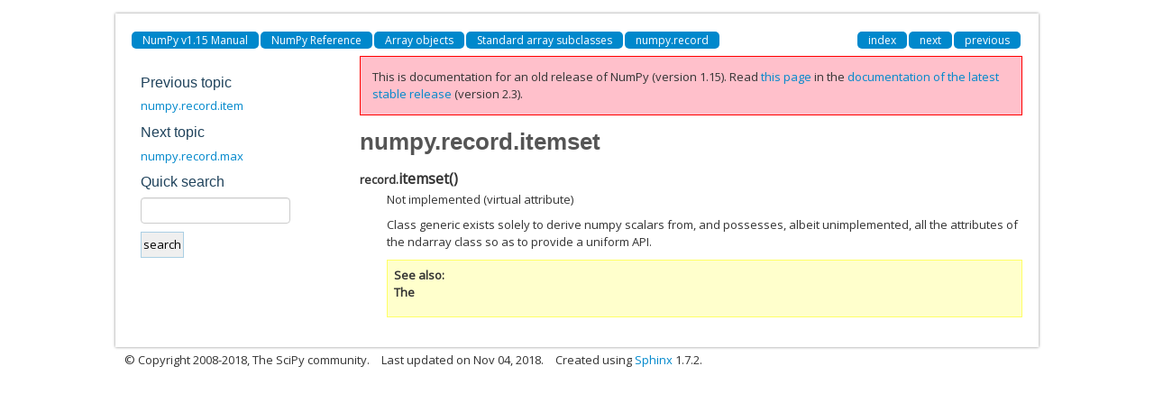

--- FILE ---
content_type: text/html; charset=utf-8
request_url: https://numpy.org/doc/1.15/reference/generated/numpy.record.itemset.html
body_size: 1641
content:
<!DOCTYPE html>

<html>
  <head>
    <meta charset="utf-8">
    
    <title>numpy.record.itemset &mdash; NumPy v1.15 Manual</title>
    
    <link rel="stylesheet" type="text/css" href="../../_static/css/spc-bootstrap.css">
    <link rel="stylesheet" type="text/css" href="../../_static/css/spc-extend.css">
    <link rel="stylesheet" href="../../_static/scipy.css" type="text/css" >
    <link rel="stylesheet" href="../../_static/pygments.css" type="text/css" >
    
    <script type="text/javascript">
      var DOCUMENTATION_OPTIONS = {
        URL_ROOT:    '../../',
        VERSION:     '1.15.4',
        COLLAPSE_INDEX: false,
        FILE_SUFFIX: '.html',
        HAS_SOURCE:  false
      };
    </script>
    <script type="text/javascript" src="../../_static/jquery.js"></script>
    <script type="text/javascript" src="../../_static/underscore.js"></script>
    <script type="text/javascript" src="../../_static/doctools.js"></script>
    <script type="text/javascript" src="../../_static/js/copybutton.js"></script>
    <link rel="author" title="About these documents" href="../../about.html" >
    <link rel="index" title="Index" href="../../genindex.html" >
    <link rel="search" title="Search" href="../../search.html" >
    <link rel="top" title="NumPy v1.15 Manual" href="../../index.html" >
    <link rel="up" title="numpy.record" href="numpy.record.html" >
    <link rel="next" title="numpy.record.max" href="numpy.record.max.html" >
    <link rel="prev" title="numpy.record.item" href="numpy.record.item.html" > 
  </head>
  <body>

  <div class="container">
    <div class="header">
    </div>
  </div>


    <div class="container">
      <div class="main">
        
	<div class="row-fluid">
	  <div class="span12">
	    <div class="spc-navbar">
              
    <ul class="nav nav-pills pull-left">
        
        <li class="active"><a href="../../index.html">NumPy v1.15 Manual</a></li>
        

          <li class="active"><a href="../index.html" >NumPy Reference</a></li>
          <li class="active"><a href="../arrays.html" >Array objects</a></li>
          <li class="active"><a href="../arrays.classes.html" >Standard array subclasses</a></li>
          <li class="active"><a href="numpy.record.html" accesskey="U">numpy.record</a></li> 
    </ul>
              
              
    <ul class="nav nav-pills pull-right">
      <li class="active">
        <a href="../../genindex.html" title="General Index"
           accesskey="I">index</a>
      </li>
      <li class="active">
        <a href="numpy.record.max.html" title="numpy.record.max"
           accesskey="N">next</a>
      </li>
      <li class="active">
        <a href="numpy.record.item.html" title="numpy.record.item"
           accesskey="P">previous</a>
      </li>
    </ul>
              
	    </div>
	  </div>
	</div>
        

	<div class="row-fluid">
      <div class="spc-rightsidebar span3">
        <div class="sphinxsidebarwrapper">
  <h4>Previous topic</h4>
  <p class="topless"><a href="numpy.record.item.html"
                        title="previous chapter">numpy.record.item</a></p>
  <h4>Next topic</h4>
  <p class="topless"><a href="numpy.record.max.html"
                        title="next chapter">numpy.record.max</a></p>
<div id="searchbox" style="display: none" role="search">
  <h4>Quick search</h4>
    <div>
    <form class="search" action="../../search.html" method="get">
      <input type="text" style="width: inherit;" name="q" />
      <input type="submit" value="search" />
      <input type="hidden" name="check_keywords" value="yes" />
      <input type="hidden" name="area" value="default" />
    </form>
    </div>
</div>
<script type="text/javascript">$('#searchbox').show(0);</script>
        </div>
      </div>
          <div class="span9">
            
        <div class="bodywrapper">
          <div class="body" id="spc-section-body">
            
  <div class="section" id="numpy-record-itemset">
<h1>numpy.record.itemset<a class="headerlink" href="#numpy-record-itemset" title="Permalink to this headline">¶</a></h1>
<dl class="method">
<dt id="numpy.record.itemset">
<code class="descclassname">record.</code><code class="descname">itemset</code><span class="sig-paren">(</span><span class="sig-paren">)</span><a class="headerlink" href="#numpy.record.itemset" title="Permalink to this definition">¶</a></dt>
<dd><p>Not implemented (virtual attribute)</p>
<p>Class generic exists solely to derive numpy scalars from, and possesses,
albeit unimplemented, all the attributes of the ndarray class
so as to provide a uniform API.</p>
<div class="admonition seealso">
<p class="first admonition-title">See also</p>
<p class="last"><code class="xref py py-obj docutils literal notranslate"><span class="pre">The</span></code></p>
</div>
</dd></dl>

</div>


          </div>
        </div>
          </div>
        </div>
      </div>
    </div>

    <div class="container container-navbar-bottom">
      <div class="spc-navbar">
        
      </div>
    </div>
    <div class="container">
    <div class="footer">
    <div class="row-fluid">
    <ul class="inline pull-left">
      <li>
        &copy; Copyright 2008-2018, The SciPy community.
      </li>
      <li>
      Last updated on Nov 04, 2018.
      </li>
      <li>
      Created using <a href="http://sphinx.pocoo.org/">Sphinx</a> 1.7.2.
      </li>
    </ul>
    </div>
    </div>
    </div>
  <script defer src="https://static.cloudflareinsights.com/beacon.min.js/vcd15cbe7772f49c399c6a5babf22c1241717689176015" integrity="sha512-ZpsOmlRQV6y907TI0dKBHq9Md29nnaEIPlkf84rnaERnq6zvWvPUqr2ft8M1aS28oN72PdrCzSjY4U6VaAw1EQ==" data-cf-beacon='{"version":"2024.11.0","token":"f02b77b6fbcf4229aa0f4247afbdad50","r":1,"server_timing":{"name":{"cfCacheStatus":true,"cfEdge":true,"cfExtPri":true,"cfL4":true,"cfOrigin":true,"cfSpeedBrain":true},"location_startswith":null}}' crossorigin="anonymous"></script>
</body>
</html>

--- FILE ---
content_type: text/css; charset=utf-8
request_url: https://numpy.org/doc/1.15/_static/css/spc-extend.css
body_size: -152
content:
body {
  background-color: #f9faf5;
}
.container {
  width: 80%;
}
.main {
  background-color: white;
  padding: 18px;
  -moz-box-shadow: 0 0 3px #888;
  -webkit-box-shadow: 0 0 3px #888;
  box-shadow: 0 0 3px #888;
}
.underline {
  border-bottom: 1.5px solid #eeeeee;
}
.header {
  margin-top: 15px;
  margin-bottom: 15px;
  margin-left: 0px;
  margin-right: 0px;
}
.spc-navbar {
  margin-top: 15px;
  margin-bottom: 5px;
  margin-left: 0px;
  margin-right: 0px;
}
.spc-navbar .nav-pills {
  margin-bottom: 0px;
  font-size: 12px;
}
.spc-navbar .nav-pills > li > a {
  padding-top: 2.5px;
  padding-bottom: 2.5px;
}
.underline {
  border-bottom: 1.5px solid #eeeeee;
}
.spc-page-title h1,
.spc-page-title h2,
.spc-page-title h3,
.spc-page-title h4 {
  font-weight: normal;
  border-bottom: 1.5px solid #eeeeee;
}
.tags .btn {
  border: none;
  font-size: 9.5px;
  font-weight: bold;
}
.spc-search-result-title h1,
.spc-search-result-title h2,
.spc-search-result-title h3,
.spc-search-result-title h4 {
  font-weight: normal;
}
.spc-snippet-header {
  margin-bottom: 5px;
}
.spc-snippet-info {
  padding-top: 10px;
}
.spc-snippet-info .dl-horizontal {
  margin: 5px;
}
.spc-snippet-info .dl-horizontal dt {
  font-weight: normal;
}
.spc-snippet-body {
  padding: 10px;
}
.spc-snippet-body .accordion-group {
  border: none;
}
.spc-snippet-body .accordion-heading {
  text-transform: uppercase;
  font-size: 14px;
  border-bottom: 1px solid #e5e5e5;
}
.spc-snippet-body .accordion-heading .accordion-toggle {
  padding-top: 10px;
  padding-bottom: 5px;
}
.spc-rightsidebar {
  color: #555555;
}
.spc-rightsidebar .navigation {
  padding: 2px 10px;
  font-size: 11.9px;
}
.spc-rightsidebar .navigation .nav-title {
  font-weight: bold;
  text-transform: uppercase;
}
.spc-rightsidebar .navigation li {
  margin: 5px;
}
.footer {
  padding: 5px;
  font-size: small;
}


--- FILE ---
content_type: text/css; charset=utf-8
request_url: https://numpy.org/doc/1.15/_static/css/scipy-central.css
body_size: 3720
content:
/*
Styling to add still
--------------------

div: spc-notice (general notices: e.g. submission requested is invalid)

*/

/* -------------------------------------------------------------------------*/
/* Basic layout of the document: no styling - that is applied further down. */
/* -------------------------------------------------------------------------*/
body {
	/* From: http://matthewjamestaylor.com/blog/perfect-3-column.htm */
	margin:0;
	padding:0;
	border:0;			/* This removes the border around the viewport in old versions of IE */
	width:100%;
	background:#ffffff;
	min-width:600px;	/* Minimum width of layout - remove line if not required */
					/* The min-width property does not work in old versions of Internet Explorer */
}

#spc-document-container{
	position: relative;
	min-width: 50em;
	max-width: 90em;
}
#spc-header {
	clear: both;
	float: left;
	width: 100%;
	display: block;
}
.spc-header-row{
	float: left;
	width: 100%;
	clear: both;
}
.spc-header-left{
	float: left;
	position: relative;
	left: +1%
}
.spc-header-right{
	float: right;
	position: relative;
	left: -1%
}
#spc-contentwrap{
	display: block;
	overflow: hidden;
}
#spc-content-main{
	float: left;
	width: 100%;
}

#spc-navigation-bottom{
	clear: both;
}
#spc-footer{
	clear: both;
}

/* -------------------------------------------- */
/* Now we will begin styling the various blocks */
/* -------------------------------------------- */

/* Document container */
#spc-document-container {
    font: 13px/1.5 'Lucida Grande','Lucida Sans Unicode','Geneva','Verdana',sans-serif;
    background: #FFFFFF;
	margin: auto;              /* display container in the center of the page */
	padding-top: 12px;
}
#spc-document-container img{
    border: 0
}
#spc-document-container a:visited { /* for IE6 */
    color: purple;
}
/* Header block styling */
.spc-header-row{
	text-align: center;
}
.spc-header-right{
	float: right;
	text-align: right;
}
#spc-site-notice{
	/*display: none;*/
	color: #aaf;
	font-weight: bold;
	padding: 6px 0px;
	border-bottom: 1px dashed #aaf;
	background: #eee;
	/*display: none; Uncomment to remove the site notice*/
}
#spc-site-title{
	border-bottom: 1px solid #aaa;
	margin-top: -2em;

}

#spc-top-menu{
	padding-top: 0.25em;
}
#spc-header h1 a {
	color: black;
	text-decoration: none;
	text-align: center;
	font: 36px/1.0 'Inconsolata','Lucida Grande','Lucida Sans Unicode','Geneva','Verdana',sans-serif;
	font-weight: bold;
}
#spc-top-menu a {
	text-decoration: none;
	font-weight: bold;
	font: 20px 'Inconsolata','Lucida Grande','Lucida Sans Unicode','Geneva','Verdana',sans-serif;
}
#spc-top-menu a:hover{
	text-decoration: underline;
}

/* contentwrap block: applies to everything in the bulk of the page */
#spc-contentwrap {
}

/* The major chunk of content (left side); the sidebar comes later */
#spc-content-main{
	background: #FFFFFF;
}

/* Border */
#spc-border {
	margin-left: 0px;
	background: white;
    padding-top: 0em;     /* Don't remove top and bottom padding: leads to   */
    padding-bottom: 0em;  /* unwanted horizontal borders around the document.*/
	padding-left: 2em;
	padding-right: 2em;
}

/* spc-section-body: the current section of the document.  The Sphinx
   generated HTML is inserted inside this DIV element.  Specific formatting for
   the HTML should go here */
/* ----------------------- */
#spc-section-body {
	margin-bottom: 1em;
}

/* Styling for the headers */
div#spc-section-body h1, h2, h3, h4, h5, h6{
	color: #20435C;
	font-family: 'Trebuchet MS', sans-serif;
    font-weight: normal;
    border-bottom: 0px solid #ccc;
	margin-bottom: 0.5em;
}
div#spc-section-body h1 { font-size: 200%; font-weight: bold;}
div#spc-section-body h2 { font-size: 160%; font-weight: bold; color: #101074;}
div#spc-section-body h3 { font-size: 140%; color: #362A13;}
div#spc-section-body h4 { font-size: 120%; }
div#spc-section-body h5 { font-size: 110%; }
div#spc-section-body h6 { font-size: 100%; }

.spc-title-in-span{font-size: 160%; font-weight: bold; color: #101074; float: left;}

/* Styling for forms */
input, select, textarea{
	border:solid 1px #aacfe4;
	padding: 4px 2px;
	margin-bottom: 1em;
}

/* Styling for hyperlinks */
div#spc-section-body a{
	text-decoration: none;
}
div#spc-section-body a:hover{
	text-decoration: underline;
}

/* Styling for images and figures: images are inline, figures are centered */
div#spc-section-body .align-center{
    text-align: center;
}

/* Styling for <tt></tt> elements */
tt {
	background-color:#EEE;
	color:#000;
	font: 16px/1.0 'Inconsolata', Monaco, Lucida Console, Liberation Mono, DejaVu Sans Mono, Bitstream Vera Sans Mono, Courier New, monospace, serif;
}

/* Main page */
#spc-site-statement{
	width: 90%;
    margin: auto;
	text-align: center;
	padding-top: 1em;
}
#spc-search{
	clear: both;
	float: none;
	display: block;
	margin: 0 auto;
	width: 700px;
}
#spc-search-form{
	margin-top: 10pt;
}
#spc-search-input {
	cursor: auto;
	display: inline;
	height: 31px;
	float: left;
	width: 580px;
	border: 2px solid #3e5d34;
	padding: 0;
	padding-left: 0.5em;
	margin: 0;
	margin-right: 20px;
	color: #555;
	font-family: 'Inconsolata', 'Lucida Grande';
	font-size: 24px;
	text-indent: 0px;
	text-shadow: none;
	text-transform: none;
	word-spacing: 0px;
	background: none;
}
#spc-search-button{
	border: 1px outset #B6A792;
	vertical-align:middle;
	border:none;
	cursor:pointer;
	padding: 0;
	display: block;
	float: left;
	width: 80px;
	height: 35px;
	margin: 0;
	background: #ddd;
	display: inline-block;
	overflow: hidden;
}
#spc-search-results{
	width: 75%;
}
#spc-search-results li{
	margin: 0 auto;
	list-style-type: none;
	padding: 0.5em 0;
	float: left;
}

/* Submission buttons */
.spc-button-container {
	float: left;
	width: 100%;
	clear: both;
	margin-bottom:1em;
}
#spc-buttonlist {
	margin: 0 auto;
	list-style-type: none;
	padding: 0;
	padding-top: 2em;
	float: left;
	position: relative;
	left: 50%;
}
#spc-buttonlist li {
	float: left;
	position: relative;
	right: 50%;
	padding: 0em 1em;
}
#spc-buttonlist a {
	text-decoration: none;
	margin: 0 auto;
	display: block;
}
.spc-button{
	background-position: 0px 0px;
	background-color: #DDDDDD;
	border: 1px outset #B6A792;
	cursor: auto;
	display: inline-block;
	vertical-align: middle;
	overflow: hidden;
	padding: 0;
	margin: 0;
}

/* Portals */
.spc-portal-container{
	width: 65%;
	clear: both;
	padding: 0px;
	position: relative;
	display: block;
	margin: 0 auto;
}
.spc-portal-row-container {
	clear:both;
	float:left;
	width:100%;				/* width of whole page */
	overflow:hidden;		/* This chops off any overhanging divs */
}
.spc-portal-row {
	float:left;
	width:100%;
	position:relative;
	right:50%;				/* right column width */
	background:#fff;		/* left column background colour */
	}
.spc-portal-left,
.spc-portal-right{
	float:left;
	position:relative;
	padding:0 0 1em 0;
	overflow:hidden;
}
.spc-portal-left {
	width:46%;			/* left column content width (column width minus left and right padding) */
	left:52%;			/* right column width plus left column left padding */
}
.spc-portal-right {
	width:46%;			/* right column content width (column width minus left and right padding) */
	left:56%;			/* (right column width) plus (left column left and right padding) plus (right column left padding) */
}
.spc-portal-container h3{
	font: 14px/1.0 'Inconsolata', Monaco, Lucida Console, Sans Mono, Courier New, monospace, serif;
	text-align: center;
	border-bottom: 1px solid;
}
.spc-portal-container a{
	text-decoration: none;
	font-weight: bold;
	font: 14px sans-serif;
}
.spc-portal-container a:hover{
	text-decoration: underline;
}
.spc-portal-container ul{
	list-style-type: square;
}
.spc-portal-container li{
	margin-left: -1em;
}


/* Submission forms */
#spc-form-error-message{
	margin-bottom: 1em;
	text-align: center;
	border-bottom:solid 1px #000;
}
.errorlist{
	list-style-type: none;
	float: left;
	padding: 0;
}
.errorlist li{
	font-style: italic;
}
.spc-field-error{
    background: #ee8888;
	padding: 4px;
}
.spc-form-button{
	padding: 5px;
}

  /* column container */
  /* http://matthewjamestaylor.com/blog/perfect-3-column.htm */
.colmask {
	position:relative;	/* This fixes the IE7 overflow hidden bug */
	clear:both;
	float:left;
	width:100%;			/* width of whole page */
	overflow:hidden;	    /* This chops off any overhanging divs */
	padding-bottom: 1em;
}
/* common column settings */
.colright,
.colmid,
.colleft {
	float:left;
	width:100%;			/* width of page */
	position:relative;
}
.col1,
.col2,
.col3 {
	float:left;
	position:relative;
	padding:0;	/* no left and right padding on columns */
	overflow:hidden;
}
  /* 3 Column settings */
.threecol {
	background:#fff;	/* right column background colour */
}
.threecol .colmid {
	right:25%;		/* width of the right column */
	background:#fff;	/* center column background colour */
}
.threecol .colleft {
	right:60%;		/* width of the middle column */
	background:#fff;	/* left column background colour */
}
.threecol .col1 {
	width:58%;		/* width of center column content (column width minus padding on either side) */
	left:101%;		/* 100% plus left padding of center column */
}
.threecol .col2 {
	width:13%;		/* Width of left column content (column width minus padding on either side) */
	left:28%;			/* width of (right column) plus (center column left and right padding) plus (left column left padding) */
}
.threecol .col3 {
	width:23%;		/* Width of right column content (column width minus padding on either side) */
	left:90%;			/* Please make note of the brackets here:
	  (100% - left column width) plus (center column left and right padding) plus (left column left and right padding) plus (right column left padding)
	  (100-15)+(1+1)+(1+1)+(1)*/
}
.form-field input, select, textarea{
	width: 98%;
	max-width:1000px;
	min-width:500px;
}
.form-field-auto-width{
	width: auto;
}
.spc-code-description{
	height: 15em;
}
span.spc-helptext ul{
	margin: 0;
	padding-left: 20px;
}
.spc-odd{
	background: #DDF;
}
.spc-even{
	background: #CCF;
}
li.spc-odd tt{
	background-color: #DDF;
}
li.spc-even tt {
	background-color: #CCF;
}

/* Image upload */
#spc-item-upload {
}
#spc-item-upload-button{
	padding: 0.5em;
	text-align: center;
}
.spc-item-upload-success{
    background: #ffa;
	padding: 4px;
}

/* Tagging */
.ui-autocomplete {
	max-height: 150px;
	overflow-y: auto;
	overflow-x: hidden;  /* prevent horizontal scrollbar */
	padding-right: 20px; /* add padding to account for vertical scrollbar */
}
/* IE 6 doesn't support max-height
 * we use height instead, but this forces the menu to always be this tall */
* html .ui-autocomplete {
	height: 100px;
}
.spc-tag{
    background-color: #E0EAF1;
    color: #3E6D8E;
    border-bottom: 1px solid #37607D;
    border-right: 1px solid #37607D;
    text-decoration: none;
    padding: 4px 4px 3px 4px;
    margin: 2px 5px 2px 0px;
    font-size: 90%;
    line-height: 1.4;
    white-space: nowrap;
    cursor: pointer;
	float:left;
}
.spc-tag:hover{
	background-color: #3E6D8E;
	color: #E0EAF1;
}
.spc-tag-cloud{
    background-color: #FFF;
    color: #3E6D8E;
    border-bottom: 0px solid #37607D;
    border-right: 0px solid #37607D;
    text-decoration: none;
    padding: 0px 4px 0px 4px;
    margin: 2px 5px 2px 0px;
    font-size: 90%;
    white-space: nowrap;
    cursor: pointer;
}
.spc-tag-cloud:hover{
	background-color: #FFF;
	color: #1E4D6E;
}

#spc-preview-edit-submit{
	clear: both;
}
#spc-preview-edit-submit form input{
	display: inline;
	padding: 5px;
}
#spc-item-submit{
	margin-left:8em;
	font-weight: bold;
}
#spc-item-preview{
	width:auto;
	min-width:0;
	padding: 0.5em;
	text-align:center;
}

#spc-item-header{
	clear: both;
	padding: 0px;
	float: left;
	width: 102%;
	position: relative;
	display: block;
	margin: 0 auto;
	left: -1%;
	top: -20px;
}
#spc-item-header-left{
	float: left;
	text-align: left;
}
#spc-item-header-right{
	float: right;
	text-align: right;
}

div.spc-item-row {
	clear: both;
	padding-top: 10px;
}

div.spc-item-row span.spc-item-label {
	float: left;
	width: 200px;
	text-align: left;
	padding-right: 20px;
	padding-bottom: 4px;
	font-weight: bold;
}

div.spc-item-row span.spc-item-entry {
	float: left;
	min-width: 500px;
	max-width: 1000px;
	text-align: left;
}

div.spc-item-row span.spc-item-entry ul{
  padding: 0;
  margin: 0;
  list-style-type: none;
}

div.spc-item-row span.spc-50-50{
	float: left;
	width: 49%;
	text-align: left;
}
.spc-help-section a{
   color: #0069CC;
   margin-top: 1em;
}
.spc-entries-list ul{
  padding: 0;
  margin: 0;
  list-style-type: none;
}
/* Unstyle certain elements in the code/link description fields */
.spc-item-description p{
	margin: 0;
	margin-bottom: 1em;
}
.spc-item-row pre{
  border: 0px solid #FFF;
  overflow: auto;
  padding: 5px;
  background-color: #EEE;
  border: none;
  margin: 0;
  font: 16px/1.0 'Inconsolata', Monaco, Lucida Console, Liberation Mono, DejaVu Sans Mono, Bitstream Vera Sans Mono, Courier New, monospace, serif;
}


/* Item display*/
#spc-itemdisp-container{
    clear: both;
	padding: 0;
	padding-top: 1em;
	margin: 0 auto;
	width: 85%;
}

.spc-itemdisp-row-container {
	clear:both;
	float:left;
	width:100%;
	margin: 0 0 1em 0;
}
.spc-itemdisp-row {
	float:left;
	width:100%;
	}
.spc-itemdisp-td{
  float: left;
  padding-right: 1%;
}
.spc-itemdisp-description{
  width: 50%;
}
.spc-itemdisp-link{
  float: right;
  font-size: 80%;
}
div .spc-itemdisp-mainlink{
	text-decoration: underline;
	float: left;
	width: 100%;
}
.spc-itemdisp-revinfo{
  float: right;
  font-size: 80%;
}
.spc-itemdisp-created{
  width: 23%;
}
.spc-itemdisp-tags{
  width: 23%;
}
.spc-itemdisp-odd{
  background: #fff8f1;
}
.spc-itemdisp-even{
  background: #fff;
}
.spc-itemdisp-header{
  background: #f1c79d;
  padding: 0.4em 0 0.4em 0;
  font-weight: bold;
}
#spc-itemdisp-pageheader{
  text-align: center;
  font: 24px/1.0 'Inconsolata','Lucida Grande','Lucida Sans Unicode','Geneva','Verdana',sans-serif;
  font-weight: bold;
}
.spc-itemdisp-pagination{
	float: left;
}

div#spc-itemdisp-container h1, h2, h3, h4, h5, h6{
    font-weight: normal;
    border-bottom: 1px solid #ccc;}
div#spc-itemdisp-container h1 { font-size: 130%; font-weight: bold;}
div#spc-itemdisp-container h2 { font-size: 120%; font-weight: bold;}
div#spc-itemdisp-container h3 { font-size: 110%;}
div#spc-itemdisp-container h4 { font-size: 100%; }
div#spc-itemdisp-container h5 { font-size: 100%; }
div#spc-itemdisp-container h6 { font-size: 100%; }

/* Permalinks and other minor info*/
.spc-minor-info {
	font-size: 80%;
	float: left;
	border-top: 1px solid #ddd;
}
.spc-minor-info p{
	margin: 0;
}
.spc-minor-info a{
	text-decoration: none;
}
.spc-minor-info a:hover{
	text-decoration: underline;
}

/* User profile pages */
#spc-profile-user-options ul{
	margin: 0 auto;
	padding: 0 0;
}
#spc-profile-user-options li{
	margin: 0 auto;
	list-style-type: none;
	padding: 0 5px 0 5px;
	float: left;
	border-right: 1px solid;
}
#spc-profile-user-options li:first-child{
	padding-left: 0px;
}
#spc-profile-user-options li:last-child{
	border-right: none;
}
/* Styling for certain static pages */
#spc-static-centering{
	display: block;
	margin: 0 auto;
	min-width: 30em;
	max-width: 50em;
}

/* spc-footer: http://www.alistapart.com/articles/practicalcss/   */
#spc-footer {
	clear: both;
	font-size: 90%;
	padding: 0px;
	float: left;
	width: 100%;
	position: relative;
	display: block;
	margin: 0 auto;
	border-top: 1px solid #aaa;
}
#spc-footer a{
	text-decoration: none;
	font-weight: bold;
	font: 15px sans-serif;
}
#spc-footer a:hover{
	text-decoration: underline;
}
.spc-footer-left{
	float: left;
	text-align: left;
}
.spc-footer-right{
	float: right;
	text-align: right;
}
.spc-footer-left ul{
	margin: 0;
	padding: 0;
}
.spc-footer-left li{
	display: inline;
	padding-left: 3px;
	padding-right: 7px;
	border-right: 0px solid #aaa;
}
.spc-indent{
	margin-left: 15px;
}
.spc-flag{
	padding-left: 1em;
	vertical-align: middle;
}

/* ---------------- */
/* Form styling     */
/* ---------------- */
.spc-form{
	padding-top: 2em;
}

.spc-form-label{
	display: block;
	font-size: 14px;
	color: #444;
}
.spc-centering-div-container{
	clear: both;
	margin: 0 auto;
	border: 1px;
	padding: 1em;
	float: left;
}

/* ---------------------- */
/* Miscellaneous elements */
/* ---------------------- */
